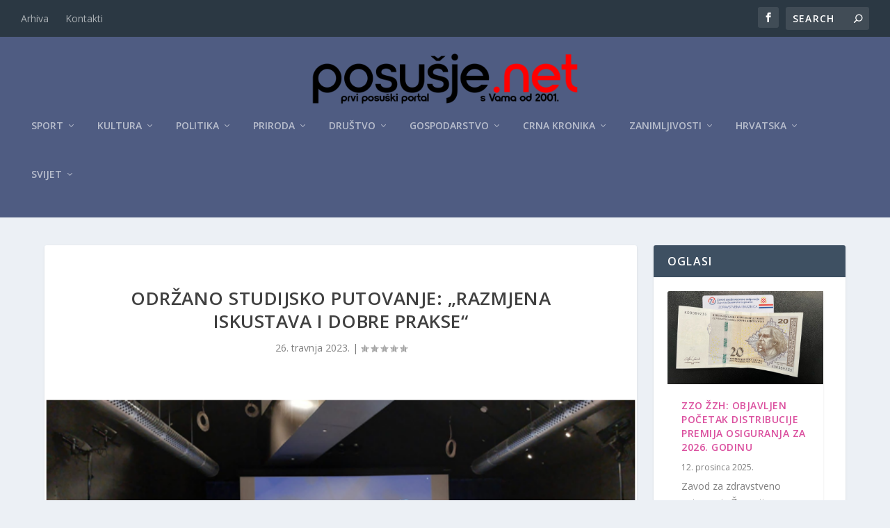

--- FILE ---
content_type: text/html; charset=utf-8
request_url: https://www.google.com/recaptcha/api2/aframe
body_size: 266
content:
<!DOCTYPE HTML><html><head><meta http-equiv="content-type" content="text/html; charset=UTF-8"></head><body><script nonce="ixia16D89J2L31iISwGnmQ">/** Anti-fraud and anti-abuse applications only. See google.com/recaptcha */ try{var clients={'sodar':'https://pagead2.googlesyndication.com/pagead/sodar?'};window.addEventListener("message",function(a){try{if(a.source===window.parent){var b=JSON.parse(a.data);var c=clients[b['id']];if(c){var d=document.createElement('img');d.src=c+b['params']+'&rc='+(localStorage.getItem("rc::a")?sessionStorage.getItem("rc::b"):"");window.document.body.appendChild(d);sessionStorage.setItem("rc::e",parseInt(sessionStorage.getItem("rc::e")||0)+1);localStorage.setItem("rc::h",'1769198483858');}}}catch(b){}});window.parent.postMessage("_grecaptcha_ready", "*");}catch(b){}</script></body></html>